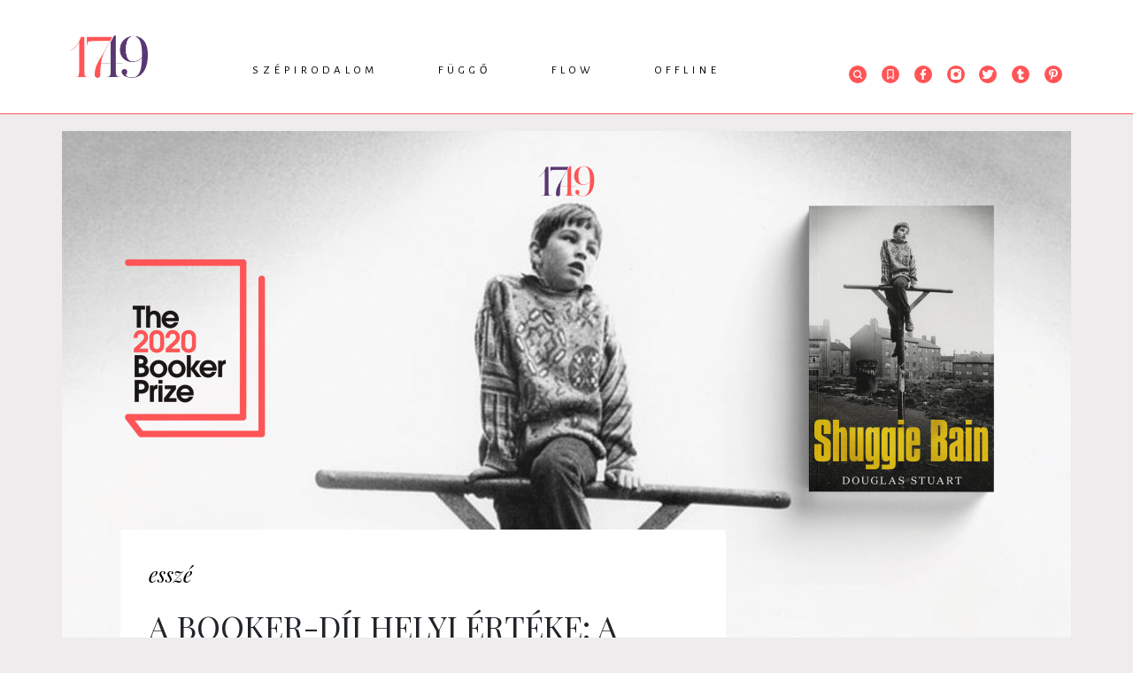

--- FILE ---
content_type: text/html; charset=UTF-8
request_url: https://www.1749.hu/fuggo/essze/a-booker-dij-helyi-erteke-a-shuggie-bain-es-a-glasgow-i-irodalom.html
body_size: 14427
content:
<!doctype html>
<html class="html" lang="hu">
<!-- HEAD START -->
<head>
    <meta charset="utf-8">
<meta name="format-detection" content="telephone=no">
<meta name="viewport" content="width=device-width, initial-scale=1, shrink-to-fit=no">
<meta name="title" content="A Booker-díj helyi értéke: a Shuggie Bain és a glasgow-i irodalom - 1749">

<title>A Booker-díj helyi értéke: a Shuggie Bain és a glasgow-i irodalom - 1749</title>

<meta http-equiv="X-UA-Compatible" content="IE=edge">
<meta name="viewport" content="width=device-width, initial-scale=1">
<meta name='language' content='HU'>
<meta name="description" content="Mindenki meglepetésére néhány hete a skót Douglas Stuart Shuggie Bain című regénye nyerte a Booker-díjat. Bényei Tamás pedig máris elmondja, miért!">
<meta name="keywords" content=", Douglas Stuart, Bényei Tamás, brit irodalom, brit próza, skót irodalom, skót próza, angol nyelv, 1749, Esszé">
<meta name="robots" content="index, follow">

<meta property="og:locale" class="meta" content="hu_HU">
<meta property="og:site_name" content="1749">
<meta property="og:type" content="article">
<meta property="og:title" content="A Booker-díj helyi értéke: a Shuggie Bain és a glasgow-i irodalom - 1749">
<meta property="og:description" content="Mindenki meglepetésére néhány hete a skót Douglas Stuart Shuggie Bain című regénye nyerte a Booker-díjat. Bényei Tamás pedig máris elmondja, miért!">
<meta property="og:url" content="https://www.1749.hu/fuggo/essze/a-booker-dij-helyi-erteke-a-shuggie-bain-es-a-glasgow-i-irodalom.html">
<meta property="og:image" content="https://www.1749.hu/file/slides/9/9909/fe_600_315_shuggiebaincms.jpg">
<meta property="og:image:width" content="600"/>
<meta property="og:image:height" content="315"/>
<meta property="og:image:secure_url" content="https://www.1749.hu/file/slides/9/9909/fe_600_315_shuggiebaincms.jpg"/>
<meta property="fb:app_id" content="0">
<meta name="twitter:title" content="A Booker-díj helyi értéke: a Shuggie Bain és a glasgow-i irodalom - 1749">
<meta name="twitter:card" content="">
<meta name="twitter:description" content="Mindenki meglepetésére néhány hete a skót Douglas Stuart Shuggie Bain című regénye nyerte a Booker-díjat. Bényei Tamás pedig máris elmondja, miért!">
<meta name="twitter:image" content="https://www.1749.hu/file/slides/9/9909/fe_600_315_shuggiebaincms.jpg">

<!-- Web Application Manifest -->
<link rel="manifest" href="https://www.1749.hu/manifest.json">
<!-- Chrome for Android theme color -->
<meta name="theme-color" content="#000000">

<!-- Add to homescreen for Chrome on Android -->
<meta name="mobile-web-app-capable" content="yes">
<meta name="application-name" content="1749">
<link rel="icon" sizes="512x512" href="/img/icons/icon-512x512.png">

<!-- Add to homescreen for Safari on iOS -->
<meta name="apple-mobile-web-app-capable" content="yes">

<meta name="apple-mobile-web-app-title" content="1749">
<link rel="apple-touch-icon" href="/img/icons/icon-512x512.png">

<!-- Tile for Win8 -->
<meta name="msapplication-TileColor" content="#ffffff">
<meta name="msapplication-TileImage" content="/img/icons/icon-512x512.png">
    <!-- FAVICONS START -->
    <link rel="icon" type="image/x-icon" href="https://www.1749.hu/favicon.ico">
    <!-- FAVICONS END -->
    <!-- GLOBAL STYLES -->
    <!-- Custom styles for this template -->
<link href="https://fonts.googleapis.com/css?family=Playfair+Display:700,900" rel="stylesheet">
<!-- Custom styles for this template -->
<link rel="stylesheet" type="text/css" href="/css/app.css?id=4a61e991d92d232325ba" as="style">
<link href="https://unpkg.com/aos@2.3.1/dist/aos.css" rel="stylesheet">
    <link rel="stylesheet" type="text/css" href="/css/gallery.css?id=4b6bf1ed48ecf135e3d0" as="style">
    <!-- GLOBAL STYLES -->
    <!-- Google Tag Manager -->






<!-- End Google Tag Manager -->

<!-- Google tag (gtag.js) -->
<script async src="https://www.googletagmanager.com/gtag/js?id=G-ENE1KX8WZG"></script>
<script>
  window.dataLayer = window.dataLayer || [];
  function gtag(){dataLayer.push(arguments);}
  gtag('js', new Date());

  gtag('config', 'G-ENE1KX8WZG');
</script>
</head>
<!-- HEAD END -->
<!-- BODY START -->
<body class="body">
    <!-- Load Facebook SDK for JavaScript -->
<div id="fb-root"></div>
<script async defer crossorigin="anonymous" src="https://connect.facebook.net/hu_HU/sdk.js#xfbml=1&version=v5.0&appId=1235720503224531&autoLogAppEvents=1"></script>    <div id="app" >

            <!-- HEADER START -->
<header class="header-fixed">
    <div class="container">
        <div class="row">
            <div class="col-lg-12">
                                <div class="header-wrapper">
                    <div class="text-center py-4">
                        <a href="/">
                            <img src="https://www.1749.hu/img/1749_logo.png" alt="" class="lazy">
                        </a>
                    </div>
                    <nav class="nav">
                        <ul class="nav-menu">
                                        <li>
            <a href="https://www.1749.hu/szepirodalom">Szépirodalom</a>
            <div class="nav-dropdown-container">
                <ul class="nav-dropdown">
                    
                                                                        <li><a href="https://www.1749.hu/szepirodalom/intro">Intro</a></li>
                    
                                                                        <li><a href="https://www.1749.hu/szepirodalom/vers">Vers</a></li>
                    
                                                                        <li><a href="https://www.1749.hu/szepirodalom/proza">Próza</a></li>
                    
                                                                        <li><a href="https://www.1749.hu/szepirodalom/drama">Dráma</a></li>
                                    </ul>
            </div>
        </li>
                                <li>
            <a href="https://www.1749.hu/fuggo">Függő</a>
            <div class="nav-dropdown-container">
                <ul class="nav-dropdown">
                    
                                                                        <li><a href="https://www.1749.hu/fuggo/essze">Esszé</a></li>
                    
                                                                        <li><a href="https://www.1749.hu/fuggo/kritika">Kritika</a></li>
                    
                                                                        <li><a href="https://www.1749.hu/fuggo/tanulmany">Tanulmány</a></li>
                    
                                                                        <li><a href="https://www.1749.hu/fuggo/podcast">Podcast</a></li>
                                    </ul>
            </div>
        </li>
                                <li>
            <a href="https://www.1749.hu/flow">Flow</a>
            <div class="nav-dropdown-container">
                <ul class="nav-dropdown">
                    
                                                                        <li><a href="https://www.1749.hu/flow/hir">Hír</a></li>
                    
                                                                        <li><a href="https://www.1749.hu/flow/interju">Interjú</a></li>
                    
                                                                        <li><a href="https://www.1749.hu/flow/muhelynaplo">Műhelynapló</a></li>
                    
                                                                        <li><a href="https://www.1749.hu/flow/ikszek">Ikszek</a></li>
                    
                                                                        <li><a href="https://www.1749.hu/flow/toplista">Toplista</a></li>
                                    </ul>
            </div>
        </li>
                                <li>
            <a href="https://www.1749.hu/offline">Offline</a>
            <div class="nav-dropdown-container">
                <ul class="nav-dropdown">
                    
                                                                        <li><a href="https://www.1749.hu/offline/1749-konyvek">1749 könyvek</a></li>
                    
                                                                        <li><a href="https://www.1749.hu/offline/rendezvenyek">Rendezvények</a></li>
                                    </ul>
            </div>
        </li>
                            </ul>

                                </nav>
                    <div class="header-icons">
                        <ul>
                            <li class="header-search">
     <form class="" id="form_header_search" action="https://www.1749.hu/kereses" method="GET">
         <div class="header-search-input">
             <span class="search-icon"><svg class="" xmlns="http://www.w3.org/2000/svg" xmlns:xlink="http://www.w3.org/1999/xlink" width="20" height="20" viewBox="0 0 20 20">
    <defs>
        <path id="prefix__a" d="M0 0L10.237 0 10.237 10.255 0 10.255z"/>
    </defs>
    <g fill="none" fill-rule="evenodd">
        <circle cx="10" cy="10" r="10" fill="#FF5557"/>
        <g transform="translate(5 5)">
            <mask id="prefix__b" fill="#fff">
                <use xlink:href="#prefix__a"/>
            </mask>
            <path fill="#FFF" d="M4.424 7.526c-1.71 0-3.1-1.391-3.1-3.101s1.39-3.102 3.1-3.102c1.71 0 3.101 1.392 3.101 3.102s-1.39 3.1-3.1 3.1zm3.546-.49c.576-.773.88-1.672.88-2.611C8.85 1.985 6.863 0 4.423 0 1.985 0 0 1.985 0 4.425c0 2.439 1.985 4.424 4.424 4.424.94 0 1.838-.303 2.61-.877l2.272 2.283.931-.94-2.267-2.28z" mask="url(#prefix__b)"/>
        </g>
    </g>
</svg></span>
             <input class="form-control" type="text"  name="search" placeholder="Keresés" aria-label="Keresés">
         </div>
    </form>

</li>

                                        <li><a href="https://www.1749.hu/konyvjelzoim"><svg class="" xmlns="http://www.w3.org/2000/svg" width="20" height="20" viewBox="0 0 20 20">
    <g fill="none" fill-rule="evenodd">
        <circle cx="10" cy="10" r="10" fill="#FF5557"/>
        <path fill="#FFF" stroke="#FFF" stroke-width=".4" d="M7.156 14.409l2.656-2.094c.113-.09.263-.09.376 0l2.656 2.094V5.625c0-.214-.14-.375-.328-.375H7.484c-.187 0-.328.16-.328.375v8.784zm-.359 1.09c-.169-.019-.298-.181-.297-.376V5.625c0-.617.445-1.125.984-1.125h5.032c.54 0 .984.508.984 1.125v9.498c0 .208-.146.376-.327.377-.068 0-.134-.024-.19-.068L10 13.081l-2.984 2.351c-.064.051-.141.075-.219.066h0z"/>
    </g>
</svg></a></li>
                            <li><a href="https://www.facebook.com/1749online" target="_blank"><svg class="" id="Layer_1" xmlns="http://www.w3.org/2000/svg" viewBox="0 0 20 20" width="20" height="20">
    <circle class="cls-1" cx="10" cy="10" r="10" fill="#ff5557"/>
    <path fill="#fff" class="cls-2"
          d="M12.84,8.49h-2V7.07c0-.65.17-1.08,1.1-1.08h.85a.32.32,0,0,0,.32-.33V4.23a.32.32,0,0,0-.32-.32H11.38A2.68,2.68,0,0,0,8.52,6.85V8.49H7.16a.32.32,0,0,0-.33.32v1.7a.32.32,0,0,0,.32.32H8.53v5.26h2.3V10.83h1.82a.32.32,0,0,0,.32-.29l.2-1.69a.32.32,0,0,0-.32-.36"/>
</svg></a></li>
                            <li><a href="https://www.instagram.com/1749online/?hl=hu" target="_blank"><svg class="" id="Layer_1" xmlns="http://www.w3.org/2000/svg" viewBox="0 0 20 20" width="20" height="20">
    <circle class="cls-1" cx="10" cy="10" r="10" fill="#ff5557"/>
    <path fill="#fff" class="cls-2"
          d="M16.1,10.78c0-.27,0-.54,0-.81V7.17a3,3,0,0,0-.61-1.85,3.61,3.61,0,0,0-3-1.46h-5a3.64,3.64,0,0,0-1.7.39,3.2,3.2,0,0,0-1.89,3v5.51a3,3,0,0,0,.54,1.75,3.54,3.54,0,0,0,3,1.54c1.26,0,2.55,0,3.79,0h1.38A3.69,3.69,0,0,0,14,15.77a3.29,3.29,0,0,0,2.07-3.11C16.1,12,16.1,11.4,16.1,10.78ZM13.85,7.12a.75.75,0,0,1-.52.22.77.77,0,0,1-.72-.78A.8.8,0,0,1,12.84,6a.73.73,0,0,1,.5-.21.77.77,0,0,1,.74.79A.81.81,0,0,1,13.85,7.12Z"/>
    <path fill="#ff5557" class="cls-1" d="M11.9,11.81a2.65,2.65,0,0,1-1.89.78h0A2.62,2.62,0,1,1,12.67,10,2.59,2.59,0,0,1,11.9,11.81Z"/>
</svg></a></li>
                            <li><a href="https://twitter.com/1749online" target="_blank"><svg class="" id="Layer_1" xmlns="http://www.w3.org/2000/svg" viewBox="0 0 20 20" width="20" height="20">
    <circle class="cls-1" cx="10" cy="10" r="10" fill="#ff5557"/>
    <path fill="#fff" class="cls-2"
          d="M12.38,4.8A2.78,2.78,0,0,0,9.46,7.63v.13A7,7,0,0,1,5.11,5.4a.42.42,0,0,0-.33-.16h0a.46.46,0,0,0-.34.21,2.78,2.78,0,0,0-.09,2.71l-.12.05A.44.44,0,0,0,4,8.58v0a2.82,2.82,0,0,0,1,2.12.43.43,0,0,0-.08.42,2.83,2.83,0,0,0,1.58,1.72A4.81,4.81,0,0,1,4,13.25H3.94a.44.44,0,0,0-.23.81A7.73,7.73,0,0,0,7.83,15.2a7.1,7.1,0,0,0,5.52-2.38,7.47,7.47,0,0,0,1.87-4.9V7.83a5.44,5.44,0,0,0,1.19-1.21.45.45,0,0,0,.08-.26.43.43,0,0,0-.42-.43H16a3.29,3.29,0,0,0,.17-.39A.44.44,0,0,0,16,5.08a.42.42,0,0,0-.49,0,4.37,4.37,0,0,1-1.23.48,2.85,2.85,0,0,0-1.9-.72Z"/>
</svg></a></li>
                            <li><a href="https://www.tumblr.com/blog/1749online" target="_blank"><svg class="" id="Layer_1" xmlns="http://www.w3.org/2000/svg" viewBox="0 0 20 20" width="20" height="20">
<!--    <defs>-->
<!--        <style>.cls-1{fill:#ff5557;}.cls-2{fill:#fff;}</style>-->
<!--    </defs>-->
    <circle class="cls-1" cx="10" cy="10" r="10" fill="#ff5557"/>
    <path fill="#fff" class="cls-2"
          d="M10.64,16.09c-2,0-3-.94-3-2.89V9.39H6.24a.2.2,0,0,1-.2-.2V7a.19.19,0,0,1,.07-.15.17.17,0,0,1,.15,0,1.5,1.5,0,0,0,1.09-.39,2.93,2.93,0,0,0,.72-2.25.21.21,0,0,1,.21-.2H10.5a.2.2,0,0,1,.21.2V6.75h2.43a.2.2,0,0,1,.21.2V9.19a.2.2,0,0,1-.21.2H10.71v2.69a1,1,0,0,0,.3.86c.22.16.58.14,1.07,0h0a5.59,5.59,0,0,0,.52-.22.22.22,0,0,1,.28.08l1,1.83a.23.23,0,0,1,0,.26A5.64,5.64,0,0,1,10.64,16.09Zm1.51-3Z"/>
</svg></a></li>
                            <li><a href="https://hu.pinterest.com/1749online" target="_blank"><svg class="" id="Layer_1" xmlns="http://www.w3.org/2000/svg" viewBox="0 0 20 20" width="20" height="20">
    <circle class="cls-1" cx="10" cy="10" r="10" fill="#ff5557"/>
    <path fill="#fff" class="cls-2"
          d="M10.16,3.85C6.62,3.85,5,6.21,5,8.4a3,3,0,0,0,1.51,2.8.39.39,0,0,0,.35,0A.32.32,0,0,0,7,11s0-.17.09-.31l.12-.51a.49.49,0,0,0-.09-.38,2.5,2.5,0,0,1-.38-1.35A2.94,2.94,0,0,1,10,5.5a2.72,2.72,0,0,1,2.94,2.73c0,1.79-.91,3.09-2.16,3.09A1,1,0,0,1,10,11a.81.81,0,0,1-.15-.71c.08-.3.18-.62.28-.93h0a5.5,5.5,0,0,0,.35-1.5A1.12,1.12,0,0,0,9.31,6.62,1.76,1.76,0,0,0,7.76,8.56,2.73,2.73,0,0,0,8,9.65c-.12.5-.74,3-.86,3.5a8.18,8.18,0,0,0,0,2.71.27.27,0,0,0,.21.22h.06A.27.27,0,0,0,7.65,16,9.54,9.54,0,0,0,8.9,13.6c.07-.22.25-.91.37-1.34a2.43,2.43,0,0,0,1.63.6c2.33,0,4.09-2,4.09-4.66A4.52,4.52,0,0,0,10.16,3.85Z"/>
</svg></a></li>
                        </ul>
                    </div>
                </div>
                            </div>
        </div>
    </div>
</header>
<!-- HEADER END -->

        <!-- MAIN START -->
        <main role="main" class="main-container">
            

    <div class="container lead-image-container">
        <div class="row">
            <div class="col-lg-12 p-0">
                <div class="position-relative">
        <img class="lazy img-fluid" src="https://www.1749.hu/file/slides/9/9909/fe_1140_630_shuggiebaincms.jpg" alt="A Booker-díj helyi értéke: a Shuggie Bain és a glasgow-i irodalom">
                <div class="img-source">
            Fotó: 1749
        </div>
            </div>
            </div>
        </div>
    </div>

    <div class="container bg-white">
        <div class="row">
            <div class="col-lg-8 col-sm-12">
                <div class="article  has-lead-image  ">
                    <div class="article-category">
    <a href="https://www.1749.hu/fuggo/essze">esszé</a>
</div>

    <div class="article-title">A Booker-díj helyi értéke: a Shuggie Bain és a glasgow-i irodalom</div>

    <ul class="article-tags">
                                        <li><a href="https://www.1749.hu/kereses?tag=douglas-stuart">#Douglas Stuart</a></li>
                                                <li><a href="https://www.1749.hu/kereses?tag=benyei-tamas">#Bényei Tamás</a></li>
                                                <li><a href="https://www.1749.hu/kereses?tag=brit-irodalom">#brit irodalom</a></li>
                                                <li><a href="https://www.1749.hu/kereses?tag=brit-proza">#brit próza</a></li>
                                                <li><a href="https://www.1749.hu/kereses?tag=skot-irodalom">#skót irodalom</a></li>
                                                <li><a href="https://www.1749.hu/kereses?tag=skot-proza">#skót próza</a></li>
                                                <li><a href="https://www.1749.hu/kereses?tag=angol-nyelv">#angol nyelv</a></li>
                    </ul>

<div class="article-info d-flex align-items-center ">
                            <span class="article-author"><a href="https://www.1749.hu/szerzo/benyei-tamas-1966">Bényei Tamás (1966)</a></span> |
                                        <span class="article-date">2020. 12. 20.</span> |
                        <span class="article-reading-time">olvasási idő: 11 perc</span> |
        <span class="article-social">
            <a href="https://www.facebook.com/sharer/sharer.php?u=https://www.1749.hu/fuggo/essze/a-booker-dij-helyi-erteke-a-shuggie-bain-es-a-glasgow-i-irodalom.html"
               class="text-decoration-none"
               target="_blank"><svg class="" id="Layer_1" xmlns="http://www.w3.org/2000/svg" viewBox="0 0 20 20" width="20" height="20">
    <circle class="cls-1" cx="10" cy="10" r="10" fill="#ff5557"/>
    <path fill="#fff" class="cls-2"
          d="M12.84,8.49h-2V7.07c0-.65.17-1.08,1.1-1.08h.85a.32.32,0,0,0,.32-.33V4.23a.32.32,0,0,0-.32-.32H11.38A2.68,2.68,0,0,0,8.52,6.85V8.49H7.16a.32.32,0,0,0-.33.32v1.7a.32.32,0,0,0,.32.32H8.53v5.26h2.3V10.83h1.82a.32.32,0,0,0,.32-.29l.2-1.69a.32.32,0,0,0-.32-.36"/>
</svg> megosztás</a> | 0
        </span> |
        <div
    class="article-bookmark bookmark"
    data-article-id="2421"
    data-bookmarked=""
    onclick="document.getElementById('bookmark-form').submit();"
>

    <div class="bookmark-icon">
                    <svg class="" xmlns="http://www.w3.org/2000/svg" width="20" height="20" viewBox="0 0 20 20">
    <g fill="none" fill-rule="evenodd">
        <circle cx="10" cy="10" r="10" fill="#D8D8D8"/>
        <path fill="#FFF" stroke="#FFF" stroke-width=".4" d="M7.156 14.409l2.656-2.094c.113-.09.263-.09.376 0l2.656 2.094V5.625c0-.214-.14-.375-.328-.375H7.484c-.187 0-.328.16-.328.375v8.784zm-.359 1.09c-.169-.019-.298-.181-.297-.376V5.625c0-.617.445-1.125.984-1.125h5.032c.54 0 .984.508.984 1.125v9.498c0 .208-.146.376-.327.377-.068 0-.134-.024-.19-.068L10 13.081l-2.984 2.351c-.064.051-.141.075-.219.066h0z"/>
    </g>
</svg>            </div>
    <form action="https://www.1749.hu/bookmark" method="post" id="bookmark-form">
        <input type="hidden" name="_token" value="AIQKL61RcNwBrRC8DS5gviYUgjzdZb3p6Zi9wxMj">        <input type="hidden" name="id" value="2421">
        <input type="hidden" name="bookmarked" value="">
    </form>
</div>

            </div>
                    <div class="article-body-wrapper">
                        <div class="article-lead">
                            <p style="text-align: justify;"><strong><a href="https://1749.hu/flow/hir/douglas-stuart-nyerte-a-booker-dijat.html">Ahogy arról beszámoltunk</a>, a skót Douglas Stuart Shuggie Bain című regénye nyerte a <a href="https://1749.hu/fuggo/essze/a-booker-dij.html">Booker-díjat</a>. Bényei Tamás pedig máris elmondja, miért!</strong></p>
                        </div>
                        <div class="article-body">
                            <p>Az elsőkönyves Douglas Stuart <em>Shuggie Bain</em> című regénye némi meglepetésre, de nem érdemtelenül hozta el a Booker-díjat a Stuartnál nevesebb szerzők művei előtt. Voltak, akik az <em>Ulysses</em>hez hasonlították a regényt, nem tartalmi vagy elbeszéléstechnikai megfontolásokból, hanem mert az ugyanazt jelenti Glasgow-nak, mint amit Joyce regénye Dublinnak. Ez a megállapítás két szempontból is elhamarkodottnak tűnik. Egyrészt a <em>Shuggie Bain</em>ben nagyon más a város szerepe, mint Joyce-nál, másrészt – legalábbis angol nyelvterületen – Skócia legnagyobb városának gazdag irodalmi hagyománya egyáltalán nem ismeretlen. Igaz, a glasgow-i irodalom 1945 óta inkább az ipari forradalom és a brit munkásmozgalom egykori középpontjának hanyatlásáról ad hírt. George Friel Glasgow-trilógiája (1964–72) és William McIlvanney regényei – köztük a skót <em>noir</em> előfutáraként számontartott Laidlaw-trilógia (1977–91) – a proletárkultúra és a munkásosztálybeli (főként maszkulin) identitás eróziójának nem túl szívderítő dokumentumai, de említhetjük Robin Jenkins prózáját vagy Jeff Torrington <em>Swing Hammer Swing</em> (‘Lendülj, kalapács!’, 1992) című regényét is, amely a sokszor újratervezett és átépített Gorbals nevű munkásnegyed felszámolásáról szól. A glasgow-i irodalom nagy része markánsan lokális jellegű; a kortárs írók közül Louise Welsh <em>The Cutting Room</em> (‘Vágószoba’, 2002) című remek <em>hard-boiled</em> regénye mellett említhetjük Andrew O’Hagan, Des Dillon, Zoe Strachan, Laura Marney és a költő Tom Leonard nevét, nem beszélve a két leghíresebb glasgow-i íróról.</p>
<p>Az egy évvel ezelőtt elhunyt lokálpatrióta író-festő, Alasdair Gray sokak által ismert, igazi helyi nevezetesség volt, aki a helytörténeti múzeum, a People’s Palace számára is készített portrékat a városlakókról. Gray <em>Lanark</em> című, 1981-es regénye nemcsak a nyolcvanas évek látványos skót irodalmi áttörésének jelképes szövege, de Glasgow-t is végképp feltette az irodalmi térképre – ráadásul reflektált is erre. A főszereplő Duncan Thaw beszél arról, hogy Glasgow-t még az ott élők sem veszik észre, „mert soha nem képzeljük el, hogy milyen itt élni. [...] Gondolj Firenzére, Párizsra, Londonra, New Yorkra. Aki életében először jár ezekben a városokban, soha nem idegen, mert már járt ott festményeken, regényekben történelemkönyvekben és filmeken is. De ha egy várost nem használnak a művészek, akkor még azok sem élnek ott igazán a képzeletükben, akik ott laknak. Ugyan mi Glasgow a többségnek? Egy ház, a munkahelyünk, egy futballpálya vagy golfpálya, néhány pub, és pár utca. Ez minden... És amikor tornáztatni kell a képzeletünket, arra használjuk, hogy Londonba menjünk, vagy Párizsba, vagy a cézárok Rómájába, a századfordulós vadnyugatra, minden megfelel, kivéve az itt és a most. A képzeletünkben Glasgow nem több, mint egy kuplé és néhány vacak regény. Ennyit adtunk a világnak. Ennyit adtunk önmagunknak.” A <em>Lanark</em> posztmodern ikerregény, amelynek egyik szála a lepusztult glasgow-i városrészekben játszódó, realista szöveg, a másik viszont allegorikus fantázia, amely egy Unthank nevű városként kettőzi meg Glasgow-t.</p>
<p>A másik híresség az első skót Booker-díjas, James Kelman, aki szintén legalább annyira glasgow-i, mint skót, és aki az angol irodalmi körökben kisebbfajta botrányt kavart azzal, hogy korai regényeit és elbeszéléseit – köztük az 1994-ben Booker-díjat nyert <em>How Late It Was, How late</em>-et (‘Milyen későn, milyen nagyon későn’) – „skótul” írta: nemcsak a megszólaló szereplők használják a <em>scots</em> nyelvet vagy dialektust, hanem az elbeszélő hang is, ezzel még az angol anyanyelvűeket is nehéz feladat elé állítva. Ráadásul Kelman modernista elbeszélő technikát alkalmazva és az egzisztencialista próza gondolati alakzataira építve, gyakran Beckett prózáját idéző szövegekben jelenítette meg a glasgow-i munkások (illetve munkanélküliek) hétköznapjait, még jobban zavarba hozva olvasóit.</p>
<p>A <em>Shuggie Bain</em>ben felidézett világ a kilencvenes évek remek skót filmjeiből is ismerős lehet: Gillies Mackinnon <em>Small Faces</em> (1996) című filmje a hatvanas évek glasgow-i bandaháborúit idézi fel, Lynne Ramsay <em>Patkányfogó</em>ja (<em>Ratcatcher</em>, 1999) a hetvenes években, a glasgow-i szemetessztrájk idején játszódik. Ezek a filmek, amelyek szintén kamaszok és gyerekek nézőpontjából jelenítenek meg egy válságba került, széthulló társadalmat, soha nem lettek olyan sikeresek, mint az egyébként e filmekéhez – és a <em>Shuggie Bain</em>éhez – hasonló környezetben, Edinburgh egyik lepukkant lakótelepén játszódó <em>Trainspotting</em>.</p>
<p>A nyolcvanas évek Glasgow-ját felidéző <em>Shuggie Bain</em> tehát nem a semmiből érkezett, és talán a gazdag glasgow-i irodalmi hagyománynak is betudható, hogy összességében jóval kevésbé dacosan lokális, mint Kelman regényei, ugyanakkor nyelvhasználatában is mindvégig jelzi, hogy sajátos világról ad hírt, amely nem különlegesebb, mint más világok, noha különbözik minden más világtól. A regény nyelve sztenderd angol; a szereplők akcentusát jelzi a szöveg, amely azonban ilyenkor sem nehezen érthető. Az elbeszélő szólam ugyanakkor következetesen használ „skót”, vagyis scots szavakat (a „gyerek” például <em>wean</em>, a „por” <em>stour</em>, a „vásárolmány” <em>message</em>). A címszereplő keresztnevének is helyi értéke van: a Shug a Hugh skót verziója. A regény fogyasztható nyelvhasználata a főszereplő sajátos helyzetét is jelzi: Shuggie-t a többi gyerek kineveti sztenderd – vagyis az adott környezetben finomkodónak, mesterkéltnek ható – kiejtéséért. A nyelvhasználat csak az egyik aspektusa a főszereplő másságának. Shuggie túlságosan ápolt, lányosan mozog – meleg, noha ez sokáig nem tudatosodik benne –, ezek a külsőségek pedig elegendők ahhoz, hogy ebben az örökölt mintázatoktól nehezen szabaduló macsó közegben köcsögnek csúfolják. Shuggie a bátyjától vesz leckéket „fiús” járásból, és egyre kétségbeesettebben memorizálja a skót bajnokság eredményeit, hogy „normális”, vagyis észrevehetetlen legyen. A regény középpontjában azonban nem ez áll, hanem Shuggie és alkoholista édesanyja szívszorító hitelességgel ábrázolt kapcsolata. Agnes Bain sokszorosan függő: alkoholista, kapcsolatfüggő, mégis az önmagáról kialakított kép ejti túszul: saját, Elizabeth Taylort idéző, kivételes szépsége, és büszkesége, amelynek köszönhetően olykor még szánandó emberi roncsként is kiragyog környezetéből, a sebezhetetlenség, a kiváltságosság védőburkával vonja be. Noha szinte elviselhetetlen érzelmi nyomorúságról – és néha nélkülözésről – ad hírt, Stuart regénye nem nyomor- vagy szenvedéspornó, egyszerűen azért, mert mindvégig hiteles és érvényes, és nyelvében is nagyon erőteljes. Remekül megkomponált jelenetek sorából építkezve nemcsak Agnes és Shuggie kettősét mutatja be – ezek a jelenetek mindig hátborzongatóan jók –, hanem azt a világot is, amelybe ez a kapcsolat ágyazódik. Shuggie egyfelől már tízéves korában felnőttként viseli gondját anyjának, másfelől tizenhat évesen is – ekkor veszünk tőle búcsút – gyermek marad, aki anyja „meggyógyításában”, „normálissá” tételében látja egyetlen célját. Agnes egy alkalommal azon tűnődik, „pontosan hová is rejtőzött el a fia a gyermekkora elől” (162).</p>
<p>A kettőjük viszonyát övező szélesebb világ legfontosabb eleme Glasgow, és a regény hatásához kétségkívül nagyban hozzájárul a terek ábrázolása, az, ahogyan Glasgow mint „világ” jelen van, illetve felsejlik a háttérben. Mégis nagyon más ez, mint az <em>Ulysses</em>: itt a város inkább a háttérben felsejlő világ, amelyből a főszereplő Shuggie alig ismer valamit. Tizenhat évesen Shuggie talál a zsebében némi aprót, buszra ül, és visszatér abba a lakótelepi toronyházba, ahol élete első éveit töltötte. Az emeletek közötti mosókonyhaszintről letekint Glasgow-ra: „Ott volt alatta az élő város, és ő eddig alig látott belőle valamit” (408). Nem láthatott belőle sokat, hiszen egész eddigi életét anyja bűvkörében töltötte – például megmentve Agnes életét a sorozatos öngyilkossági kísérletek után. Itt nincs sétafika, flâneurködés, mint Joyce-nál, vagy ha elő is fordul ilyesmi – mint a részeg Agnes esetében – abból a szöveg semmire nem emlékszik. A közvetlen környezet – a belső és külső terekkel – mindig hideglelős részletességgel rajzolódik ki. Először Sighthill, a hatvanas években épült lakótelep, amely a nyolcvanas évekre afféle gettóvá változott. A városrész a társadalommérnöki tervezés egyik emlékműve, „egyike a városfejlesztés új nyomornegyedeinek, ezeknek az elfelejtett, távoli lakótelepeknek” (296). A regény épp akkor játszódik, amikor a thatcheri politika végképp szétverte a Glasgow identitásának alapját szolgáltató nehézipart és hajógyártást, amikor a munkáscsaládok számára épült telepek a prekariátus lakhelyeivé váltak, a munkanélküliség, a bűnözés és egyre inkább a heroin fészkévé. (Ezt a lakótelepet ma már hiába keressük: mind a tíz hatalmas épületet felrobbantották vagy lebontották.) Agnes és gyermekei innen egy városszéli bányásztelepre költöznek, épp akkor, amikor bezár a bánya, és a telep tetszhalott peremvárossá változik. Amikor épp nem kell anyjára vigyáznia, és nincs iskolában, Shuggie ebben a puszta országban, a bezárt bánya melletti salakhegyeken és a tőzeges lápon bolyong – a pusztuló nád között kidobott bútorokból és tárgyakból épít magának otthont, nappalit, ahol még egy kibelezett tévét is felállít. Tizenhárom éves korában költöznek vissza a városba, ismét csak egy – névtelen – lakótelepre. Amit a városból látunk, az alaktalan masszaként szorítja a szereplőket – miközben Glasgow mint változatos világ bejáratlan, feltáratlan marad: a nagymamának van egy régi emléke egy képtárról, és a zárójelenetig nem is látjuk a városközpontot – a parkokat, a botanikus kertet, az egyetemi negyedet pedig még akkor sem. A város paradox térbeliségét az anya és Shuggie életébe vissza-visszatérő férfiszereplők, a taxisofőrök testesítik meg: folyamatosan járják a várost (mint Shuggie apja, aki nők után vizslatva cirkál), de az állandó mozgásnak a városhatárok szabnak határt. A személyes történet akárhol játszódhatna, és ismerős az a világ is, amely az önsorsrontó, karizmatikus anya körül képződik meg, és amelynek létrehozásában szerepet játszik a tágasabb (mégis fojtogató) társadalmi-politikai környezet, a balszerencsés döntések sorozata és valami belülről kisugárzó, rontó energia, amelynek önpusztító erejét Shuggie csak késleltetni képes.</p>
<p></p>
<p><em>Douglas Stuart: Shuggie Bain. London, Picador, 2020.</em></p>
<p> </p>
                        </div>
                    </div>
                </div>
            </div>
                        <div class="col-lg-4 col-sm-12 pb-sm-4">
                                <div class="beside-contents">
    <div class="beside-contents-title">Az esszé szerzőjéről</div>
            <div class="card card-author">
    <div class="card-body">
        <div class="d-flex align-items-center">
            <div class="card-img">
                                <img src="https://www.1749.hu/file/slides/2/24856/images.jpg" class="lazy img-fluid">
            </div>
            <div class="card-title">
                Bényei Tamás (1966)
            </div>
        </div>
        <div class="card-text">
            <p>Irodalomtörténész, kritikus, műfordító, a Debreceni Egyetem Brit Kultúra Tanszékének oktatója. Legutóbbi kötete: <em>Más alakban (a metamorfózis lehetséges poétikái és politikái) (</em>Pro Pannonia, 2013).</p>
        </div>
    </div>
</div>
    </div>

            </div>
                    </div>
    </div>

        <div class="container">
        <div class="row">
            <div class="col-lg-12">
                <div class="section-title pb-lg-5 pb-sm-2">Kapcsolódó</div>
            </div>
        </div>
        <div class="row">
            <div class="col-lg-12">
                <div class="related-content d-flex justify-content-between">


                </div>
                                <slick v-cloak ref="slick" :options="slickOptions">
                                            <div class="card card-small mb-3">
    <div class="row">
        <div class="col-6">
                                        <img class="card-img-top lazy" src="https://www.1749.hu/file/slides/8/8880/fe_350_200_douglas_stuart_cms.jpg" alt="">
                    </div>
        <div class="col-6">
            <div class="card-category font-italic">
                                <a href="https://www.1749.hu/flow/hir">hír</a>
                            </div>
            <div class="card-body position-relative">
                <h5 class="card-title text-uppercase">Douglas Stuart nyerte a Booker-díjat</h5>
                                <a href="https://www.1749.hu/flow/hir/douglas-stuart-nyerte-a-booker-dijat.html" class="stretched-link"></a>
            </div>
            <div class="card-info">
                                    <span class="author"><a href="https://www.1749.hu/szerzo/zelei-david-1985">Zelei Dávid (1985)</a></span>
                    <span class="spacing">|</span>
                                                                                                        <span class="date">2020.11.20.</span>
                            </div>
        </div>
    </div>
</div>
                                            <div class="card card-small mb-3">
    <div class="row">
        <div class="col-6">
                                        <img class="card-img-top lazy" src="https://www.1749.hu/file/slides/8/8808/fe_350_200_booker_prize_cms.jpg" alt="">
                    </div>
        <div class="col-6">
            <div class="card-category font-italic">
                                <a href="https://www.1749.hu/fuggo/essze">esszé</a>
                            </div>
            <div class="card-body position-relative">
                <h5 class="card-title text-uppercase">A Booker-díj</h5>
                                <a href="https://www.1749.hu/fuggo/essze/a-booker-dij.html" class="stretched-link"></a>
            </div>
            <div class="card-info">
                                    <span class="author"><a href="https://www.1749.hu/szerzo/friedrich-judit-1962">Friedrich Judit (1962)</a></span>
                    <span class="spacing">|</span>
                                                                                                        <span class="date">2020.11.18.</span>
                            </div>
        </div>
    </div>
</div>
                                            <div class="card card-small mb-3">
    <div class="row">
        <div class="col-6">
                                        <img class="card-img-top lazy" src="https://www.1749.hu/file/slides/1/12818/fe_350_200_anna_burns_cms.jpg" alt="">
                    </div>
        <div class="col-6">
            <div class="card-category font-italic">
                                <a href="https://www.1749.hu/fuggo/kritika">kritika</a>
                            </div>
            <div class="card-body position-relative">
                <h5 class="card-title text-uppercase">Nemcsak a puskacsőben (Anna Burns: Tejes)</h5>
                                <a href="https://www.1749.hu/fuggo/kritika/nemcsak-a-puskacsoben-anna-burns-tejes.html" class="stretched-link"></a>
            </div>
            <div class="card-info">
                                    <span class="author"><a href="https://www.1749.hu/szerzo/szirak-anna-maria">Szirák Anna (1996)</a></span>
                    <span class="spacing">|</span>
                                                                                                        <span class="date">2021.04.01.</span>
                            </div>
        </div>
    </div>
</div>
                                            <div class="card card-small mb-3">
    <div class="row">
        <div class="col-6">
                                        <img class="card-img-top lazy" src="https://www.1749.hu/file/slides/1/12963/fe_350_200_roddy_doyle_cms.jpg" alt="">
                    </div>
        <div class="col-6">
            <div class="card-category font-italic">
                                <a href="https://www.1749.hu/fuggo/kritika">kritika</a>
                            </div>
            <div class="card-body position-relative">
                <h5 class="card-title text-uppercase">Amikor a kevesebb több, a több pedig kevesebb (Roddy Doyle: Paddy Clarke, ha ha ha)</h5>
                                <a href="https://www.1749.hu/fuggo/kritika/amikor-a-kevesebb-tobb-a-tobb-pedig-kevesebb-roddy-doyle-paddy-clarke-ha-ha-ha.html" class="stretched-link"></a>
            </div>
            <div class="card-info">
                                    <span class="author"><a href="https://www.1749.hu/szerzo/toth-balint-peter-1985">Tóth Bálint Péter (1985)</a></span>
                    <span class="spacing">|</span>
                                                                                                        <span class="date">2021.04.20.</span>
                            </div>
        </div>
    </div>
</div>
                                            <div class="card card-small mb-3">
    <div class="row">
        <div class="col-6">
                                        <img class="card-img-top lazy" src="https://www.1749.hu/file/slides/1/15554/fe_350_200_booker_prize_2021_damon_galgut.jpg" alt="">
                    </div>
        <div class="col-6">
            <div class="card-category font-italic">
                                <a href="https://www.1749.hu/flow/hir">hír</a>
                            </div>
            <div class="card-body position-relative">
                <h5 class="card-title text-uppercase">A szivárványnemzet ígérete (Damon Galgut Booker-díjáról)</h5>
                                <a href="https://www.1749.hu/flow/hir/a-szivarvanynemzet-igerete-damon-galgut-booker-dijarol.html" class="stretched-link"></a>
            </div>
            <div class="card-info">
                                    <span class="author"><a href="https://www.1749.hu/szerzo/gyuris-kata-1989">Gyuris Kata (1989)</a></span>
                    <span class="spacing">|</span>
                                                                                                        <span class="date">2021.11.08.</span>
                            </div>
        </div>
    </div>
</div>
                                            <div class="card card-small mb-3">
    <div class="row">
        <div class="col-6">
                                        <img class="card-img-top lazy" src="https://www.1749.hu/file/slides/2/25434/6_perc_vilaghir_booker_2024.jpg" alt="">
                    </div>
        <div class="col-6">
            <div class="card-category font-italic">
                                <a href="https://www.1749.hu/flow/hir">hír</a>
                            </div>
            <div class="card-body position-relative">
                <h5 class="card-title text-uppercase">Hétfő, 13</h5>
                                <a href="https://www.1749.hu/flow/hir/hetfo-13.html" class="stretched-link"></a>
            </div>
            <div class="card-info">
                                    <span class="author"><a href="https://www.1749.hu/szerzo/laszlo-ferenc">László Ferenc</a></span>
                    <span class="spacing">|</span>
                                                                                                        <span class="date">2024.03.12.</span>
                            </div>
        </div>
    </div>
</div>
                                            <div class="card card-small mb-3">
    <div class="row">
        <div class="col-6">
                                        <img class="card-img-top lazy" src="https://www.1749.hu/file/slides/2/26632/1749_6_perc_05_22_de.jpg" alt="">
                    </div>
        <div class="col-6">
            <div class="card-category font-italic">
                                <a href="https://www.1749.hu/flow/hir">hír</a>
                            </div>
            <div class="card-body position-relative">
                <h5 class="card-title text-uppercase">Talányos rejtély</h5>
                                <a href="https://www.1749.hu/flow/hir/talanyos-rejtely.html" class="stretched-link"></a>
            </div>
            <div class="card-info">
                                    <span class="author"><a href="https://www.1749.hu/szerzo/laszlo-ferenc">László Ferenc</a></span>
                    <span class="spacing">|</span>
                                                                                                        <span class="date">2024.07.23.</span>
                            </div>
        </div>
    </div>
</div>
                                            <div class="card card-small mb-3">
    <div class="row">
        <div class="col-6">
                                        <img class="card-img-top lazy" src="https://www.1749.hu/file/slides/2/26681/unnamed22.jpg" alt="">
                    </div>
        <div class="col-6">
            <div class="card-category font-italic">
                                <a href="https://www.1749.hu/flow/hir">hír</a>
                            </div>
            <div class="card-body position-relative">
                <h5 class="card-title text-uppercase">Szerencsés szám</h5>
                                <a href="https://www.1749.hu/flow/hir/szerencses-szam.html" class="stretched-link"></a>
            </div>
            <div class="card-info">
                                    <span class="author"><a href="https://www.1749.hu/szerzo/laszlo-ferenc">László Ferenc</a></span>
                    <span class="spacing">|</span>
                                                                                                        <span class="date">2024.07.31.</span>
                            </div>
        </div>
    </div>
</div>
                                            <div class="card card-small mb-3">
    <div class="row">
        <div class="col-6">
                                        <img class="card-img-top lazy" src="https://www.1749.hu/file/slides/2/26701/unnamedhh.jpg" alt="">
                    </div>
        <div class="col-6">
            <div class="card-category font-italic">
                                <a href="https://www.1749.hu/flow/hir">hír</a>
                            </div>
            <div class="card-body position-relative">
                <h5 class="card-title text-uppercase">Sok könyvet látok</h5>
                                <a href="https://www.1749.hu/flow/hir/sok-konyvet-latok.html" class="stretched-link"></a>
            </div>
            <div class="card-info">
                                    <span class="author"><a href="https://www.1749.hu/szerzo/laszlo-ferenc">László Ferenc</a></span>
                    <span class="spacing">|</span>
                                                                                                        <span class="date">2024.08.06.</span>
                            </div>
        </div>
    </div>
</div>
                                            <div class="card card-small mb-3">
    <div class="row">
        <div class="col-6">
                                        <img class="card-img-top lazy" src="https://www.1749.hu/file/slides/2/26820/unnamedkkkk.jpg" alt="">
                    </div>
        <div class="col-6">
            <div class="card-category font-italic">
                                <a href="https://www.1749.hu/flow/hir">hír</a>
                            </div>
            <div class="card-body position-relative">
                <h5 class="card-title text-uppercase">Borul, nem borul</h5>
                                <a href="https://www.1749.hu/flow/hir/laszlo-ferenc-hircikke.html" class="stretched-link"></a>
            </div>
            <div class="card-info">
                                    <span class="author"><a href="https://www.1749.hu/szerzo/laszlo-ferenc">László Ferenc</a></span>
                    <span class="spacing">|</span>
                                                                                                        <span class="date">2024.09.17.</span>
                            </div>
        </div>
    </div>
</div>
                                            <div class="card card-small mb-3">
    <div class="row">
        <div class="col-6">
                                        <img class="card-img-top lazy" src="https://www.1749.hu/file/slides/2/27054/unnamedb.jpg" alt="">
                    </div>
        <div class="col-6">
            <div class="card-category font-italic">
                                <a href="https://www.1749.hu/flow/hir">hír</a>
                            </div>
            <div class="card-body position-relative">
                <h5 class="card-title text-uppercase">Samantha Harvey nyerte a Booker-díjat</h5>
                                <a href="https://www.1749.hu/flow/hir/6-perc-vilaghir-21.html" class="stretched-link"></a>
            </div>
            <div class="card-info">
                                    <span class="author"><a href="https://www.1749.hu/szerzo/laszlo-ferenc">László Ferenc</a></span>
                    <span class="spacing">|</span>
                                                                                                        <span class="date">2024.11.13.</span>
                            </div>
        </div>
    </div>
</div>
                                            <div class="card card-small mb-3">
    <div class="row">
        <div class="col-6">
                                        <img class="card-img-top lazy" src="https://www.1749.hu/file/slides/2/27501/1749_hir_07_30.png" alt="">
                    </div>
        <div class="col-6">
            <div class="card-category font-italic">
                                <a href="https://www.1749.hu/flow/hir">hír</a>
                            </div>
            <div class="card-body position-relative">
                <h5 class="card-title text-uppercase">Itt a lista, forgassátok</h5>
                                <a href="https://www.1749.hu/flow/hir/itt-a-lista-forgassatok.html" class="stretched-link"></a>
            </div>
            <div class="card-info">
                                    <span class="author"><a href="https://www.1749.hu/szerzo/laszlo-ferenc">László Ferenc</a></span>
                    <span class="spacing">|</span>
                                                                                                        <span class="date">2025.07.30.</span>
                            </div>
        </div>
    </div>
</div>
                                            <div class="card card-small mb-3">
    <div class="row">
        <div class="col-6">
                                        <img class="card-img-top lazy" src="https://www.1749.hu/file/slides/2/27503/1749_hir_08_05.png" alt="">
                    </div>
        <div class="col-6">
            <div class="card-category font-italic">
                                <a href="https://www.1749.hu/flow/hir">hír</a>
                            </div>
            <div class="card-body position-relative">
                <h5 class="card-title text-uppercase">Háború után, közben, helyett</h5>
                                <a href="https://www.1749.hu/flow/hir/haboru-utan-kozben-helyett.html" class="stretched-link"></a>
            </div>
            <div class="card-info">
                                    <span class="author"><a href="https://www.1749.hu/szerzo/laszlo-ferenc">László Ferenc</a></span>
                    <span class="spacing">|</span>
                                                                                                        <span class="date">2025.08.05.</span>
                            </div>
        </div>
    </div>
</div>
                                            <div class="card card-small mb-3">
    <div class="row">
        <div class="col-6">
                                        <img class="card-img-top lazy" src="https://www.1749.hu/file/slides/2/27570/1749_hir_09_24.png" alt="">
                    </div>
        <div class="col-6">
            <div class="card-category font-italic">
                                <a href="https://www.1749.hu/flow/hir">hír</a>
                            </div>
            <div class="card-body position-relative">
                <h5 class="card-title text-uppercase">Adjatok, adjatok!</h5>
                                <a href="https://www.1749.hu/flow/hir/adjatok-adjatok.html" class="stretched-link"></a>
            </div>
            <div class="card-info">
                                    <span class="author"><a href="https://www.1749.hu/szerzo/laszlo-ferenc">László Ferenc</a></span>
                    <span class="spacing">|</span>
                                                                                                        <span class="date">2025.09.24.</span>
                            </div>
        </div>
    </div>
</div>
                                    </slick>
                            </div>
        </div>







    </div>
            </main>
        <!-- MAIN END -->

        <!-- MODALS START -->
        
        <!-- MODALS END -->

        <!-- FOOTER -->
        <footer>
    <div class="container">
        <div class="row">
            <div class="col-lg-12">
                <div class="d-flex justify-content-between">
                    <a href="https://www.1749.hu">
                        <img src="https://www.1749.hu/img/1749_logo.png" alt="">
                    </a>
                    <ul class="list-inline">
        
    <li class="list-inline-item"><a href="https://www.1749.hu/rolunk">Rólunk</a></li>
        
    <li class="list-inline-item"><a href="https://www.1749.hu/impresszum">Impresszum</a></li>
        
    <li class="list-inline-item"><a href="https://www.1749.hu/kapcsolat">Kapcsolat</a></li>
        
    <li class="list-inline-item"><a href="https://www.1749.hu/adatvedelmi-nyilatkozat">Adatvédelmi nyilatkozat</a></li>
</ul>

                                <ul class="list-inline">
                        <li class="list-inline-item mr-2">
                            <a href="https://www.facebook.com/1749online/" target="_blank"><svg class="" id="Layer_1" xmlns="http://www.w3.org/2000/svg" viewBox="0 0 20 20" width="20" height="20">
    <circle class="cls-1" cx="10" cy="10" r="10" fill="#ff5557"/>
    <path fill="#fff" class="cls-2"
          d="M12.84,8.49h-2V7.07c0-.65.17-1.08,1.1-1.08h.85a.32.32,0,0,0,.32-.33V4.23a.32.32,0,0,0-.32-.32H11.38A2.68,2.68,0,0,0,8.52,6.85V8.49H7.16a.32.32,0,0,0-.33.32v1.7a.32.32,0,0,0,.32.32H8.53v5.26h2.3V10.83h1.82a.32.32,0,0,0,.32-.29l.2-1.69a.32.32,0,0,0-.32-.36"/>
</svg></a>
                        </li>
                        <li class="list-inline-item mr-2">
                            <a href="https://www.instagram.com/1749online/?hl=hu" target="_blank"><svg class="" id="Layer_1" xmlns="http://www.w3.org/2000/svg" viewBox="0 0 20 20" width="20" height="20">
    <circle class="cls-1" cx="10" cy="10" r="10" fill="#ff5557"/>
    <path fill="#fff" class="cls-2"
          d="M16.1,10.78c0-.27,0-.54,0-.81V7.17a3,3,0,0,0-.61-1.85,3.61,3.61,0,0,0-3-1.46h-5a3.64,3.64,0,0,0-1.7.39,3.2,3.2,0,0,0-1.89,3v5.51a3,3,0,0,0,.54,1.75,3.54,3.54,0,0,0,3,1.54c1.26,0,2.55,0,3.79,0h1.38A3.69,3.69,0,0,0,14,15.77a3.29,3.29,0,0,0,2.07-3.11C16.1,12,16.1,11.4,16.1,10.78ZM13.85,7.12a.75.75,0,0,1-.52.22.77.77,0,0,1-.72-.78A.8.8,0,0,1,12.84,6a.73.73,0,0,1,.5-.21.77.77,0,0,1,.74.79A.81.81,0,0,1,13.85,7.12Z"/>
    <path fill="#ff5557" class="cls-1" d="M11.9,11.81a2.65,2.65,0,0,1-1.89.78h0A2.62,2.62,0,1,1,12.67,10,2.59,2.59,0,0,1,11.9,11.81Z"/>
</svg></a>
                        </li>
                        <li class="list-inline-item mr-2">
                            <a href="https://twitter.com/1749online" target="_blank"><svg class="" id="Layer_1" xmlns="http://www.w3.org/2000/svg" viewBox="0 0 20 20" width="20" height="20">
    <circle class="cls-1" cx="10" cy="10" r="10" fill="#ff5557"/>
    <path fill="#fff" class="cls-2"
          d="M12.38,4.8A2.78,2.78,0,0,0,9.46,7.63v.13A7,7,0,0,1,5.11,5.4a.42.42,0,0,0-.33-.16h0a.46.46,0,0,0-.34.21,2.78,2.78,0,0,0-.09,2.71l-.12.05A.44.44,0,0,0,4,8.58v0a2.82,2.82,0,0,0,1,2.12.43.43,0,0,0-.08.42,2.83,2.83,0,0,0,1.58,1.72A4.81,4.81,0,0,1,4,13.25H3.94a.44.44,0,0,0-.23.81A7.73,7.73,0,0,0,7.83,15.2a7.1,7.1,0,0,0,5.52-2.38,7.47,7.47,0,0,0,1.87-4.9V7.83a5.44,5.44,0,0,0,1.19-1.21.45.45,0,0,0,.08-.26.43.43,0,0,0-.42-.43H16a3.29,3.29,0,0,0,.17-.39A.44.44,0,0,0,16,5.08a.42.42,0,0,0-.49,0,4.37,4.37,0,0,1-1.23.48,2.85,2.85,0,0,0-1.9-.72Z"/>
</svg></a>
                        </li>
                        <li class="list-inline-item mr-2">
                            <a href="https://www.tumblr.com/blog/1749online" target="_blank"><svg class="" id="Layer_1" xmlns="http://www.w3.org/2000/svg" viewBox="0 0 20 20" width="20" height="20">
<!--    <defs>-->
<!--        <style>.cls-1{fill:#ff5557;}.cls-2{fill:#fff;}</style>-->
<!--    </defs>-->
    <circle class="cls-1" cx="10" cy="10" r="10" fill="#ff5557"/>
    <path fill="#fff" class="cls-2"
          d="M10.64,16.09c-2,0-3-.94-3-2.89V9.39H6.24a.2.2,0,0,1-.2-.2V7a.19.19,0,0,1,.07-.15.17.17,0,0,1,.15,0,1.5,1.5,0,0,0,1.09-.39,2.93,2.93,0,0,0,.72-2.25.21.21,0,0,1,.21-.2H10.5a.2.2,0,0,1,.21.2V6.75h2.43a.2.2,0,0,1,.21.2V9.19a.2.2,0,0,1-.21.2H10.71v2.69a1,1,0,0,0,.3.86c.22.16.58.14,1.07,0h0a5.59,5.59,0,0,0,.52-.22.22.22,0,0,1,.28.08l1,1.83a.23.23,0,0,1,0,.26A5.64,5.64,0,0,1,10.64,16.09Zm1.51-3Z"/>
</svg></a>
                        </li>
                        <li class="list-inline-item mr-2">
                            <a href="https://hu.pinterest.com/1749online" target="_blank"><svg class="" id="Layer_1" xmlns="http://www.w3.org/2000/svg" viewBox="0 0 20 20" width="20" height="20">
    <circle class="cls-1" cx="10" cy="10" r="10" fill="#ff5557"/>
    <path fill="#fff" class="cls-2"
          d="M10.16,3.85C6.62,3.85,5,6.21,5,8.4a3,3,0,0,0,1.51,2.8.39.39,0,0,0,.35,0A.32.32,0,0,0,7,11s0-.17.09-.31l.12-.51a.49.49,0,0,0-.09-.38,2.5,2.5,0,0,1-.38-1.35A2.94,2.94,0,0,1,10,5.5a2.72,2.72,0,0,1,2.94,2.73c0,1.79-.91,3.09-2.16,3.09A1,1,0,0,1,10,11a.81.81,0,0,1-.15-.71c.08-.3.18-.62.28-.93h0a5.5,5.5,0,0,0,.35-1.5A1.12,1.12,0,0,0,9.31,6.62,1.76,1.76,0,0,0,7.76,8.56,2.73,2.73,0,0,0,8,9.65c-.12.5-.74,3-.86,3.5a8.18,8.18,0,0,0,0,2.71.27.27,0,0,0,.21.22h.06A.27.27,0,0,0,7.65,16,9.54,9.54,0,0,0,8.9,13.6c.07-.22.25-.91.37-1.34a2.43,2.43,0,0,0,1.63.6c2.33,0,4.09-2,4.09-4.66A4.52,4.52,0,0,0,10.16,3.85Z"/>
</svg></a>
                        </li>
                    </ul>
                </div>
            </div>
        </div>
    </div>
</footer>
        <!-- FOOTER END -->

        <!-- Cookie:STARt -->
        
        <!-- Cookie:END -->
    </div>
    <!-- GLOBAL SCRIPTS START -->
    <script>
             var BASE_URL = "https:\/\/www.1749.hu";
    
    var LOCALE =  "hu";
</script>


<!-- Start running your app -->
<script src="https://polyfill.io/v3/polyfill.min.js?features=es2015%2CIntersectionObserver"></script>
<!-- Required scripts -->

<script type="text/javascript"  src="/js/bootstrap.bundle.js?id=b812f0fe878a7272a2a2"></script>
<script async type="text/javascript"  src="/js/app.js?id=92a6c24ca1edee42b749"></script>

<script src="https://unpkg.com/aos@2.3.1/dist/aos.js"></script>
<script >
    window.addEventListener("load", function(event) {
        AOS.init();
    });
</script>

<!-- Hotjar Tracking Code for https://1749.hu -->
<script>
    (function(h,o,t,j,a,r){
        h.hj=h.hj||function(){(h.hj.q=h.hj.q||[]).push(arguments)};
        h._hjSettings={hjid:1791435,hjsv:6};
        a=o.getElementsByTagName('head')[0];
        r=o.createElement('script');r.async=1;
        r.src=t+h._hjSettings.hjid+j+h._hjSettings.hjsv;
        a.appendChild(r);
    })(window,document,'https://static.hotjar.com/c/hotjar-','.js?sv=');
</script>
<script type="text/javascript">
    var pp_gemius_identifier = 'p4BAS7sp61fP2eCicdhUm.TXzZYRieckHTpmOejwdiP.J7';
    // lines below shouldn't be edited
    function gemius_pending(i) { window[i] = window[i] || function() {var x = window[i+'_pdata'] = window[i+'_pdata'] || []; x[x.length]=arguments;};};
    gemius_pending('gemius_hit'); gemius_pending('gemius_event'); gemius_pending('gemius_init'); gemius_pending('pp_gemius_hit'); gemius_pending('pp_gemius_event'); gemius_pending('pp_gemius_init');
    (function(d,t) {try {var gt=d.createElement(t),s=d.getElementsByTagName(t)[0],l='http'+((location.protocol=='https:')?'s':''); gt.setAttribute('async','async');
        gt.setAttribute('defer','defer'); gt.src=l+'://gahu.hit.gemius.pl/xgemius.js'; s.parentNode.insertBefore(gt,s);} catch (e) {}})(document,'script');
</script>

    <!-- GLOBAL SCRIPTS END -->
</body>
<!-- BODY END -->

</html>
